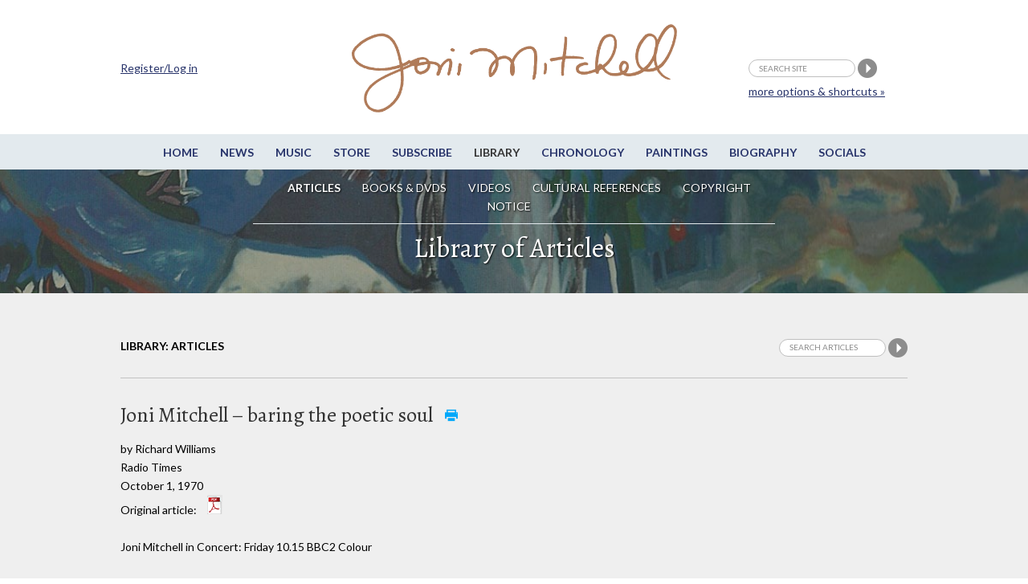

--- FILE ---
content_type: text/css
request_url: https://jonimitchell.com/css/mitchell.css?ver=1.1
body_size: 10778
content:
/* search forms by ID */
/* 
tsearch = in the top of all pages
csearch = small search box in top right of content 
lsearch = large simple search box in content
asearch = large form with multiple fields in content
(asearch is in addition to lsearch)
*/


html,body,h1,h2,h3,h4,h5,h6,p,ul,ol,li,blockquote{
	padding:0;
	margin:0;
}
blockquote{
	margin-bottom:13px;
	margin-left:40px;
}
body{
	background:#fff;
	color:#000;
	font-family:Lato,Arial,sans-serif;
	font-size:100%;
}

/* generic text style to catch the ugly non paragraphed 
   code from the database in some cases */
.maincontent{
	font-size:14px;
	line-height:1.7;
}

/* for IE-old */
body,
#subnav,
.wrap{
	min-width:1010px;
}
/* end IE-old */
@media(max-width:1200px){
	body,
	.wrap{
		min-width:1010px;
	}
	#subnav{
		min-width:0;
	}
}

h1,h2,h3/* , h4, h5, h6, .sub-head */{
	font-family:'Alegreya', serif;
	color:#333;
}

h1{
	font-smooth:antialiased;
	-webkit-font-smoothing: antialiased;
}
h2{
	font-smooth:antialiased;
	-webkit-font-smoothing: antialiased;
}
h3{
	font-smooth:antialiased;
	-webkit-font-smoothing: subpixel-antialiased;
}


#footer h1,
#footer h2,
#footer h3{
	color:#fff;
}
.wrap{
	clear:both;
}
img{
	max-width:100%;
}
a img{
	border-width:0;
}
#header{
	position:relative; /* for positioning of register/login/social/search */
}
.maincontent{
	background:#EFEFEF;
	padding-top:20px; /* 30 is added from padding above h2/h3 */
	padding-bottom:50px;
}
.footer{
	min-height:100px;
	background:#27336a;
	color:#fff;
}
a,
a:visited{
	color:#27336a;
	text-decoration:underline; 
}
a:focus,
a:hover,
a:active{
	color:#333;
}
#footer a,
#footer a:visited{
	color:#b2e4fe;
}
.miscbox a,
.miscbox a:visited,
.topbox a,
.topbox a:visited{
	color:#fff;
	text-decoration:underline;
}

#footer a:focus,
#footer a:hover,
#footer a:active{
	color:#fff;
}
.miscbox a:focus,
.miscbox a:hover,
.miscbox a:active,
.topbox a:focus,
.topbox a:hover,
.topbox a:active{
	text-decoration:none;
}



#header{
	max-width:405px;
	margin:0 auto;
	position:relative;
	z-index:100;
}
h1#logo{
/*	height:113px; */
	max-width:405px;
	text-align:center;
	padding-top:30px;
	padding-bottom:26px;
	margin:0 auto;
}
h1#logo img{
	display:block;
	margin:0 auto;
	max-width:100%;
}
.extra{
	position:absolute;
	top:58px;
	left:0;
	width:100%;
}
.extra form,
.extra .notloggedin{
	padding-top:15px;
}
.loggedinuserdetails,
.notloggedin{
	float:left;
	width:280px;
}
.loggedinuserdetails .mypagelink{
	float:left;
	width:87px;
}
.loggedinuserdetails p{
	float:left;
	width:190px;	
}
.loggedinuserdetails p span,
.loggedinuserdetails p a{
	display:block;
}
img.avatar{
	max-width:80px;
	max-height:70px;
}



ul#loginsocial{
	float:left;
	margin-bottom:0;
}
ul#loginsocial li{
	list-style:none;
	float:left;
	margin-right:5px;
}
ul#loginsocial li.reglogin{
	height:24px; /* to be the same height as the 24x24 social icons */
	background:#979797;
	font-family:'Lato',Arial,sans-serif;
	font-size:10px;
	text-transform:uppercase;
	line-height:23px;
	padding:0 12px;
	border-radius:20px;
}
ul#loginsocial li a{
	color:#fff;
	text-decoration:none;
}
form#tsearch{
	float:right;
}
input.searchstring{
	height:22px;
	color:#8C8C8C;
	font-family:'Lato',Arial,sans-serif;
	font-size:10px;
	text-transform:uppercase;
	line-height:23px;
	padding:0 12px;
	border:1px solid #BFBFBF;
	border-radius:20px;
	vertical-align:middle;
}
input[type=submit]{
	cursor:pointer;
}
form#tsearch p.moresearchoptions{
/*
	font-size:10px;
	text-transform:uppercase;
*/
	font-size:14px;
	text-align:right;
	padding:5px 28px 0 0;
	margin-bottom:0;
}
body.transcriptions form#csearch input.searchstring{
	width:140px;
}
input[type="image"]{
	vertical-align:middle;
}
.menutoggle,
h3#toggle,
#subnav ul li.subnavsection{
	display:none;
}
#nav,
#subnav{
	clear:both;
	font-family:'Lato',Arial,sans-serif;
	font-size:14px;
	text-transform:uppercase;
}
#nav{
	font-weight:bold;
	padding:11px 0 10px 0;
	border-top:1px solid #fff;
	background:#E3EAEE;
}
#subnav ul{
	max-width:980px;
	padding:11px 0 10px 0;
	border-bottom-width:1px;
	border-bottom-style:solid;
	border-color:#E3EAEE;
	margin:0 auto;
}
.music #subnav ul{
	max-width:810px;
}
.library #subnav ul{
	max-width:650px;
}
.chronology #subnav ul{
	max-width:480px;
}
.horizontalnav{
	text-align:center;	
	margin-bottom:0;
}
.horizontalnav li{
	list-style:none;
	display:inline;
}
.horizontalnav li a{
	text-decoration:none;
	padding:0 12px;
}
#navigation li a{
	color:#27336a;
}
#navigation li.current a,
#navigation li a:focus,
#navigation li a:hover,
#navigation li a:active{
	color:#333;
}
#subnav li a{
	text-decoration:none;
	color:#fff;
}
#subnav li.current a{
	font-weight:bold;
}
#subnav li a:focus,
#subnav li a:hover,
#subnav li a:active{
	color:#beb896;
}

#subnav{
	position:absolute;
	width:100%;
	background:transparent;
	padding-top:0;
	text-shadow: 1px 1px 2px rgba(0, 0, 0, 0.9);
}


.topboxwrap .shaded{
	/* background:rgba(0,0,0,.5); */
	/* to make it work in IE8 as well */
	background:url(../img/opacity30.png) transparent repeat 0 0;
}

.topbox{
	max-width:650px;
	text-align:center;
	padding-top:33px;
	padding-bottom:28px;
}
.topboxwrap{
	background-color:#000;
	background-size:cover;
	background-repeat:no-repeat;
	background-position:center center;
}
.topboxwrap .shaded{
	padding-top:46px;
}
/* pages without a subnav */

.news .topboxwrap .shaded,
.paintings .topboxwrap .shaded,
.biography .topboxwrap .shaded,
.chronology .topboxwrap .shaded,
.network .topboxwrap .shaded,
.legal .topboxwrap .shaded,
.contact .topboxwrap .shaded,
.credits  .topboxwrap .shaded,
.permissions .topboxwrap .shaded,
.donate .topboxwrap .shaded,
.mypage .topboxwrap .shaded,
.search .topboxwrap .shaded{
	padding-top:0;
}

.topboxwrap *{
	color:white;
	text-shadow: 1px 1px 2px rgba(0, 0, 0, 0.9);
}

/* subsubnav (tabs) */

#subsubnav{
	padding-top:30px;
}
#subsubnav ul{
	font-family:'Lato',Arial,sans-serif;
	font-size:14px;
	text-transform:uppercase;
	font-weight:bold;
	border-bottom:1px solid #C2C2C2;
	overflow:hidden;
	margin-bottom:0;
}
#subsubnav ul li{
	list-style:none;
	float:left;
	border-right:1px solid #C2C2C2;
	padding:4px 12px 14px 0;
	margin-right:10px;
}

/* exception for paintings */

body.paintings #subsubnav ul li{
	border-right-width:0;
	padding:4px 0 14px 0;
	margin-right:5px;
}
body.paintings #subsubnav ul li a{
	padding-right:6px;
	border-right:1px solid black;
	text-transform:lowercase;
}
body.paintings #subsubnav ul li.last a{
	border-right-width:0;
	text-transform:uppercase;
}


#subsubnav ul li.contentsearch{
	float:right;
	padding-bottom:11px; /* 1px less than the other li elements */
}
.maincontent ul li.contentsearch{
	/* following to remove bullet where one would appear */
	padding-top:5px;
	padding-left:0;
	background:none;
}
body.transcriptions #subsubnav ul li.contentsearch{
/*
	float:right;
	position:absolute;
	top:97px;
	right:0;
*/
}
#subsubnav ul li.last,
#subsubnav ul li.contentsearch{
	padding-right:0;
	border-right-width:0;
	margin-right:0;

}
#subsubnav ul li a{
	display:block;
}
#subsubnav ul li.contentsearch form{
	/* padding-bottom:16px; */ /* on what page would this be needed at all? */
}
#subsubnav ul li.current a{
	color:#000;
}


/* flexslider */

#slider{
	width:100%;
	min-height:100px; /* to avoid overlapping of caption bar over top menu onload */
}
.inner-shadow{
	width:100%;
	position:absolute;
	top:0;
	height:5px;
	/* no idea what this images is for, 
	   but it's not on the server, so.. gone: */
	/* background:url(images/slider/inner-shadow.png) top left repeat-x; */
	z-index:10;
}
#slider li{
	margin:0;
}
/* what's this for?
.sixteen.columns.surface{
	position:absolute;
	z-index:1001;
	width:50%;
}
*/
.slider-title{
	position:absolute;
	bottom:23px;
	left:10px;
	width:100%;
}
.slide-text h2{
	font-size:24px;
	font-weight:normal;
	color:#fff;
	line-height:1;
	margin:0;
}

#slider .flex-direction-nav{
	display:none;
}
.flex-control-nav.flex-control-paging{
	display:none;
}

.slider-pagination{
	position:absolute;
	bottom:0;
	width:100%;
	height:70px;
	background-color:#2E7EA9;
	background-color:rgba(46,126,169,.8);
	z-index:100;
}
.slider-pagination .container{
	height:70px;
}

.arrows{
	position:relative;
	float:right;
}
.arrows a{
	display:inline-block;
	width:70px;
	height:70px;
	position:relative;
	background:#0C699A;
}
.arrows a img{
	position:absolute;
	left:23px;
	top:28px;
}
.arrows a.previous{
	margin-right:1px;
}

.wrap.carousel-thumbs{
	background:#fff;
	border-bottom:1px solid #C0C0C0;
	padding:20px 10px 20px 10px;
}
#carousel li{
	cursor:pointer;
	max-width:214px;
	margin:0 28px 0 0;
}
#carousel p{
	margin-bottom:0;
}
#carousel p img{
	width:214px;
	max-width:100%;
}
#carousel .flex-direction-nav{
	display:block;
}
#carousel .flex-direction-nav li{
	border:none;
}
#carousel .flex-direction-nav li:hover,
#carousel .flex-direction-nav li a:hover{
	border:none;
}

.flex-direction-nav a{
	background-image:url(../img/bg_direction_nav.png);
}
.bordered{
	border:5px solid #C0C0C0;
}
#carousel li:hover .bordered,
#carousel li.flex-active-slide .bordered{
	border-color:#0C699A;
}

/* boxed */

/*
.boxed .arrows{
	position:relative;
	float:right;
	margin:0 10px 0 0;
}
.boxed .slide-text h2{
	font-size:18px;
	color:#cdcccc;
	line-height:1;
	margin:0 0 0 15px;
}
*/







/* text content styles */

.container .paddedtop{
	padding-top:30px !important;
	/* this is used on columns or blocks if there is no heading or other padded element above it */
}
h1{
	font-size:34px;
	font-weight:normal;
	line-height:1.1;
	margin-bottom:10px;
}
.maincontent h2{
	font-size:26px;
	font-weight:normal;
	line-height:1.2;
	padding-top:30px;
	margin-bottom:15px;
}
.maincontent h2.hlink{
	padding-top:0;
}
.maincontent .songappearson h2,
.maincontent .instructionbox h2{
	margin-bottom:22px;
}
.maincontent h2 span.unreleased{
	font-size:16px;
	padding-left:15px;
}
.maincontent h3{
	font-size:22px;
	font-weight:normal;
	line-height:1.2;
	padding-top:30px;
	margin-bottom:10px;
}
.maincontent h3.subtitle{
	padding-top:0;
}
.post-meta-more h3{
	padding-top:0;
	margin-bottom:0;
}
.upcomingevent h3,
.miscbox h3{
	padding-top:0;
}
h3.homevideocaption{
	text-align:center;
	padding-top:10px;
}
h4{
	font-size:14px;
	font-weight:bold;
	line-height:1.7;
	margin-bottom:.85em;
}
ul.newlist h4{
	margin-bottom:0;
}
.topbox p{
	font-size:16px;
}
p,
ul,
ol,
table{
	font-size:14px;
	line-height:1.7;
	margin-bottom:1.7em;
}
table{
	border-collapse:collapse;
}
th,
td{
	font-size:14px;
	line-height:1.7;
	padding-right:20px;
}
table.withborders th,
table.withborders td{
	border:1px solid #666;
	padding:2px 5px;
}
table.centered th,
table.centered td{
	text-align:center;
}
table.songsaboutjoni th{
	text-align:left;
}
table.songsaboutjoni th,
table.songsaboutjoni td{
	vertical-align:top;
}

ol{
	padding-left:2em;
}
ol li{
	padding-left:3px;
}
.maincontent ul li{
	list-style:none;
	padding-left:10px;
	background:url(../img/bullet.png) transparent no-repeat 0 .7em;
}
.maincontent .gallery li,
.maincontent .newlist li,
#subsubnav ul li{
	padding-left:0;
	background:transparent;
}
p.homemorevideos{
	text-align:center;
}
p.info{
	font-size:12px;
	margin-bottom:0;
}
p.writeup{
	font-size:14px;
	line-height:16px;
	margin-bottom:1;
}
p.forminfo,
p.forgotpassword,
span.forminfo{
	font-size:12px;
}
.videobox{
	margin-bottom:10px;
}
.videobox.cleared{
	clear:both;
}

.instructionbox{
/*	padding-top:4px; */
	/* this is to get the h3 on the same baseline as the h2 on the left */
	/* not needed if we use h2 */
	margin-bottom:30px; 
	/* this is for when the box goes into the single column, 
	   because the PDF link does not have a top padding, since 
	   it's not a heading */
}
iframe{
	display:block;
	max-width:100%;
	border-width:0;
}
.bordered iframe{
	width:100%;
}
.tabtranscription pre{
	font-size:14px;
}


/* news on homepage */
/* and              */
/* news on newspage */
/* and some events  */

.post .post-heading{
	padding-top:15px;
	margin-bottom:19px;
}
.post .post-heading{
	overflow:hidden;
	margin-bottom:1.3em;
}
.post .post-date{
	font-size:17px;
	line-height:1.5;
	padding:1px 9px 2px 0;
	border-right:1px solid #C0C0C0;
	margin-right:10px;
}
.post .post-date span{
	display:inline;
	font-size:13px;
	text-transform:uppercase;
}
.post .post-meta-more p{
display:none;
	color:#898989;
	font-size:11px;
	font-weight:bold;
	text-transform:uppercase;
	line-height:2;
	margin-bottom:0;
}
.post-meta-more,
.post-meta-more h3{
	display:inline;
}

.post .post-body{
	margin-bottom:32px;
	overflow:hidden;
}

.post .post-body p{
}

.upcomingevent .dateadded{
	margin-bottom:0;
	font-size:12px;
	position:relative;
	top:-8px;
}

p.seeallitems{
	width:100%;
	text-align:center;
	padding:30px 0;
}
.quarterwidth p.seeallitems{
	padding:0 0;
}

/* news pagination */

	#paging{ float: left;width: 100%;text-align: center; padding: 60px 0 ;}
	#paging a { display:inline-block; min-width: 40px; height: 30px; padding: 10px 0 0 0; text-align: center; font-size:14px;  background-color: #2D2D2D; color: #6c6c6c;}
	#paging span.current {display:inline-block; width: 40px; height: 30px; padding: 10px 0 0 0 ;text-align: center; font-size:14px;  background: #00a7fa; color: #fff; }
	#paging .nav-prev a, #paging .nav-next a { width:auto; background: none; }
	#paging .prev, #paging .next { padding:10px 10px 0 10px; }
	#paging .nav-next a, #paging .nav-prev a { padding:10px 15px 0; background-color: #2D2D2D; color: #6c6c6c; }

#paging a,
#paging span.current{
	background:transparent;
	font-size:17px;
	font-weight:bold;
	border-right:1px solid #C0C0C0;
}
#paging a{
	color:#27336a;
}
#paging a:focus,
#paging a:hover,
#paging a:active,
#paging span.current{
	color:#000;
}
#paging a.nextpostslink{
	border-right-width:0;
}

/* home twitter */

.home .tweetsection{
	clear:both;
	border-top:1px solid #C0C0C0;
	padding-top:18px;
	padding-bottom:30px;
}
.home .tweetsection .follow{
	font-size:14px;
	font-weight:bold;
	text-transform:uppercase;
	line-height:24px;
	border-top:1px solid #C0C0C0;
	padding-top:15px;
}
.home .tweetsection .follow a img{
	vertical-align:middle;
}

/* home .newlists */

.columnbox{
	overflow:hidden; /* to keep smaller columns inside */
}
ul.newlist li{
	list-style:none;
	margin-bottom:1.7em;
}
ul.newlist li span.byline{
	display:block;
	color:#333;
}

/* music lists */
/* photography lists */
/* blocks by the side */

.gallery-item{
	max-width:300px;
}

.gallery-item .bordered,
.gallery-item .bordered a{
	display:block;
	height:290px;
	line-height:290px;
	text-align:center;
}
.gallery-item .bordered img{
	display:inline;
	max-width:100%;
	max-height:100%;
	width:auto;
	height:auto;
	margin:0 auto;
	line-height:290px;
	vertical-align:middle;
	position:relative;
	top:-2px;
}
.gallery-item .bordered{
	border-color:#000;
	background:#000;
}
.album-info,
.gallery-info,
.buythealbum{
	background-color:#000;
	padding:5px;
	border-bottom:1px solid #181818;
	border-top:1px solid #181818;
	overflow:hidden;
}
span.album-actions{
	float:left;
	position:relative;
	height:30px;
	width:30px;
	background:url(../music/images/stream2.png);
	margin:0 5px 0 0;
}
span.album-actions a{
	display:block;
	text-indent:-4000px;
}

/* span.album-actions{
	float:left;
	position:relative;
	height:30px;
	width:30px;
	background:url(../music/images/stream2.png) #d2d2d2 no-repeat 0 0;
	margin:0 5px 0 0;
}
span.album-actions:hover{
	background:url(../music/images/stream2.png) #00A5FF no-repeat 0 -30px;
}
span.album-actions a{
	display:block;
	text-indent:-4000px;
} */

.albumtitle,
.released,
.buydownload,
.photographer{
	display:block;
	font-size:11px;
	text-transform:uppercase;
	line-height:1.1;
}
.albumtitle{
	color:#fff;
	font-weight:bold;
}
.released{
	color:#898989;
}
.buydownload{
	color:#fff;
	margin-bottom:5px;
}
.photographer{
	color:#fff;
/*	line-height:30px; */
}
.photographer a{
	color:#898989;
}
ul.buttons li{
	float:left;
	list-style:none;
	padding:5px 5px 0 0;
}
ul.buttons li a{
	float:left;
	background:#00A5FF;
	color:white;
	font-size:11px;
	text-transform:uppercase;
	padding:5px 10px;
}
.gallery .gallery-item,
.sideright .gallery-item{
	margin-bottom:15px;
}
div.itemrating p{
	line-height:1.2;
	margin-bottom:1.2em;
}
p.rating{
}
div.itemrating p span.current,
p.rating span.current{
	font-size:130%;
}
ul.tracklist{
	width:100%;
}
ul.tracklist li,
.accordionbox h3{
	list-style:none;
	overflow:hidden;
	background:white;
	text-transform:uppercase;
	line-height:30px;
	padding:5px;
	margin-bottom:1px;
}
ul.tracklist li span{
	display:block;
	float:left;
	width:30px;
	height:30px;
	background:#DEDEDE;
	text-align:center;
	margin-right:5px;
}
ul.tracklist li a.sm2_button{
	float:left;
	margin-right:10px;
}
ul.tracklist li a{
	display:block;
}
ul.tracklist li a span{
	float:right;
	width:auto;
	background:#00A5FF;
	color:white;
	font-size:11px;
	padding:0 10px;
	margin-right:0;
}
ul.tracklist li a:hover span{
	background:#ff0044;
}
div.songlyrics{
	border-bottom:1px solid #c2c2c2;
	margin-bottom:10px;
}
div.soundprint{
	margin-bottom:30px;
	overflow:hidden;
}
div.soundprint .playbutton,
div.soundprint .printbutton,
div.soundprint .pdfbutton{
	float:left;
	width:30px;
	height:30px;
	margin-right:10px;
}
div.soundprint .printbutton a,
div.soundprint .pdfbutton a{
	display:block;
	background:#00A5FF;
	padding:6px;
}
div.soundprint .printbutton a img,
div.soundprint .pdfbutton a img{
	width:18px;
	height:18px;
}
div.soundprint .printbutton a:hover,
div.soundprint .pdfbutton a:hover{
	background:#ff0044;
}
p.transcriptionpdflink a .pdfbutton{
	float:left;
	width:18px;
	height:18px;
	background:#00A5FF;
	padding:6px;
	margin-right:10px;
}
p.transcriptionpdflink a .pdfbutton img{
	width:18px;
	height:18px;
}
p.transcriptionpdflink a:hover .pdfbutton{
	background:#ff0044;
}


/*
span.pdfbutton,
span.printbutton{
	margin-left:8px;
	margin-right:8px;
}
#subsubnav li span.pdfbutton,
#subsubnav li span.printbutton{
	margin-right:0;
}
span.pdfbutton,
span.printbutton{
	display:inline-block;
	background:#00a5ff;
	padding:4px;
	width:14px;
	height:14px;
	vertical-align:middle;
}
span.pdfbutton img,
span.printbutton img{
	width:14px;
	height:14px;
	display:block;
}
span.pdfbutton a:hover,
span.printbutton a:hover{
	background:#ff0044;
}
h2 span.pdfbutton,
h2 span.printbutton{
	width:24px;
	height:24px;
	padding:2px;
}
h2 span.pdfbutton img,
h2 span.printbutton img{
	width:24px;
	height:24px;
}
*/

h2 span.buttonnobox,
h3 span.buttonnobox,
li span.buttonnobox,
p span.buttonnobox{
	display:inline;
	padding-left:10px;
	/* vertical-align:text-bottom; */
	vertical-align:inherit;
}
#subsubnav li span.buttonnobox{
	vertical-align:middle;
}


div.footnotesfix table,
div.archivalcomm table,
div.footnotesfix table td,
div.archivalcomm table td{
	width:auto !important;
}
div.footnotesfix,
div.footnotesfix table,
div.footnotesfix td,
div.archivalcomm,
div.archivalcomm table,
div.archivalcomm td{
	font-size:14px;
	line-height:1.7;
}


p.lyricscopyright{
	font-weight:bold;
}


/* covers */

.alphabetlist span,
.alphabetlist a{
	padding:0 3px 1px 3px;
}
.alphabetlist span.current,
.alphabetlist span:hover,
.alphabetlist a:hover{
	background:#27336a;
	color:#EFEFEF;
}


span.coverartist,
span.covertitle,
span.coveralbum,
span.coveryear{
	display:block;
}
span.coverartist,
span.covertitle,
span.coveralbum{
	float:left;
}
span.recordcompany{
	font-size:12px;
	padding-left:20px;
}
span.coveryear{
	float:right;
	padding-left:10px;
	text-align:right;
}
span.coverartist img,
span.covertitle img,
span.coveralbum img{
	margin-right:3px;
}
p.covercomment{
	color:#666;
}
p.cover{
	overflow:hidden;
	margin-bottom:0;
}
.coverlist span.coverartist{
	width:200px;
}
.coverlist p.covercomment{
	margin-left:200px;
}
.coverlistbyartist span.covertitle,
.coverlistbysong span.coverartist{
	width:300px;
}
.coverlistbysong span.coveralbum{
	max-width:630px;
}
.coverlistbyartist p.covercomment,
.coverlistbysong p.covercomment{
	margin-left:300px;
}
p.covercomment .playbutton{
	float:left;
	margin-right:8px;
	margin-top:7px;
}

/* songs about joni */

.songsaboutjoni p.saj{
	overflow:hidden;
	margin-bottom:0;
}
.songsaboutjoni .sajtitle,
.songsaboutjoni .sajartist,
.songsaboutjoni .sajalbum{
	display:block;
	width:30%;
}
.songsaboutjoni .sajtitle,
.songsaboutjoni .sajartist{
	float:left;
	padding-right:4%;
}
/* added by Les */
.songsaboutjoni .sajartist{
	text-align:center;
}
/* end added by Les */

.songsaboutjoni .sajalbum{
	float:right;
	text-align:right;
}
.songsaboutjoni .byon{
	display:none;
}



/* itemcomments */

.itemcomments p.addcomment{
	margin-bottom:0;
	margin-top:1.7em;
}
.comment{
	padding-top:10px;
	margin-bottom:20px;
	overflow:hidden;
}
.comment img.avatar{
	float:left;
	max-width:50px;
	max-height:100px;
	margin-top:8px;
}
.comment .commentby,
.comment .commenttext{
	display:block;
	margin-left:60px;
	margin-bottom:0;
}
.comment .commentname{
	font-weight:bold;
}
.comment .commenttime{
	font-size:90%;
}
.comment .commenttext p{
	margin-bottom:.4em;
}

/* twitter/facebook like/tweet buttons */

.fbtwitbuttons{
	overflow:hidden;
	margin-bottom:15px;
}
.fbtwitbuttons iframe{
	float:left;
	margin-right:15px;
}


/* library */

/* library search */

.librarysearch form{
	margin-bottom:25px;
}
.librarysearch form#asearch{
	padding-top:25px;
	border-top:1px solid #BFBFBF;
}
.librarysearch form p,
.librarysearch p.transcriptionsorderedby {
	margin-bottom:.7em;
	overflow:hidden;
}
.librarysearch form#lsearch.widthlimited p{
	max-width:375px;
}
.librarysearch form#lsearch p{
	max-width:100%;
}
.librarysearch form#asearch p{
	max-width:450px;
}
.librarysearch label{
	float:left;
	width:28%;
}
.librarysearch input,
.librarysearch select{
	height:24px;
	color:#8C8C8C;
	font-family:'Lato',Arial,sans-serif;
	font-size:100%; /* same as paragraph around it */
	line-height:1.4;
	border:1px solid #BFBFBF;
	border-radius:20px;
}
.librarysearch select{
	border-radius:20px 0 0 20px;
}
.librarysearch p.transcriptionsorderedby select{
	width:250px;
}
.librarysearch input{
	padding:0 12px;
}
.librarysearch select{
	float:right;
	width:70%;
	padding:0 0 0 12px;
}
.librarysearch input#publication,
.librarysearch input#author{
	float:right;
	width:64.1%;
}

.ui-autocomplete{
	font-family:'Lato',Arial,sans-serif !important;
	font-size:14px !important;
	line-height:1.2 !important;
	max-width:95% !important;
}
.ui-autocomplete li{
	padding:3px 1px;
}


.librarysearch input[type=submit]{
	background:#00A5FF;
	color:white;
	border-color:#00A5FF;
}
.librarysearch form#lsearch.widthlimited input{
	margin:0 5px;
}
.librarysearch form#lsearch.widthlimited input#librarysearchstring{
	width:96%;
	max-width:344px; /* + 12px padding + 1px border + 5px margin = 370px width of parent */
	margin:0 0;
}
.librarysearch form#lsearch input#librarysearchstring{
	float:left;
	width:75%;
}
.librarysearch input[type=submit]{
	float:right;
	font-size:11px;
	font-weight:bold;
	text-transform:uppercase;
	margin:0 0;
	position:relative;
	top:1px;
	margin-bottom:2px; /* to keep bottom from being cut off */
}

/* library latest */

em.addeddate{
	padding-left:10px;
}

/* library typing page */

.typinglist li{
	overflow:hidden;
}
.typinglist li.heading{
	font-weight:bold;
}
.typinglist span{
	float:left;
}
.typinglist span.item{
	width:220px;
	padding-right:10px;
}
.typinglist span.filetype{
	width:80px;
}
.typinglist span.date{
	width:120px;
}
.typinglist span.status{
	width:240px;
	padding-right:10px;
}
.typinglist span.canyou{
	width:auto;
}

/* library images in articles */

div.articlecontent{
	overflow:hidden; /* to make sure social buttons and disclaimers don't float up if there are floated items in the article */
}

div.gallerybox{
	max-width:350px;
}

ul.articlegallery{
	background:black;
	padding:7px 7px 0 0;
	text-align:center;
	overflow:hidden;
	margin-top:7px;
	margin-bottom:0 !important;
}
ul.articlegallery li{
	display:inline;
	height:80px;
	background:none;
	padding-left:0;
	margin-left:7px;
	margin-bottom:7px;
}
ul.articlegallery li a,
ul.articlegallery li img{
	display:inline;
	height:80px;
	margin-top:0;
}
p.gallerycaption{
	background:black;
	color:white;
	text-align:center;
	padding:0 5px;
	margin-bottom:20px;
}



/* cultural references */
/* accordion */

div.accordionbox ul{
	background:white;
	margin-bottom:1px;
}
div.accordionbox h3{
	font-family:Lato,Arial,sans-serif;
	font-size:14px;
	cursor:pointer;
	}
div.accordionbox h3{
	height:30px;
	background-image:url(../img/accordion-closed.png);
	background-repeat:no-repeat;
	background-position:5px 5px;
	padding-left:45px;
}
div.accordionbox h3.open{
	background-image:url(../img/accordion-open.png);
}
div.accordionbox.empty h3,
div.accordionbox.empty h3.open{
	background-image:url(../img/accordion-closed-empty.png);
}
div.accordionbox ul{
	display:none;
	padding:5px 10px 30px 10px;
}
div.accordionbox.empty h3{
	color:#666;
}

/* paintings */

ul.paintingexcerpts li,
div.paintingsoverview ul li{
	padding-left:0;
	background:none;
}
ul.paintingexcerpts li{
	overflow:hidden;
	margin-bottom:15px;
}
a.excerptthumb{
	float:left;
	margin-right:15px;
	padding-top:4px;
}
ul.paintingexcerpts li a,
ul.paintingexcerpts li span{
	display:block;
	line-height:1.4;
}
.paintingsoverview ul{
	overflow:hidden;
	margin-right:-4px;
}
.paintingsoverview ul li{
	float:left;
	width:160px;
	height:160px;
	line-height:160px;
	text-align:center;
	margin-right:4px;
	margin-bottom:4px;
}
.paintingsoverview ul li a{
	display:block;
	background:black;
	height:160px;
	width:160px;
}
.paintingsoverview ul li a:hover{
	background:#333;
}
.paintingsoverview ul li a img{
	display:inline;
	line-height:160px;
	vertical-align:middle;
	max-height:100%;
	max-width:100%;
	position:relative;
	top:-2px;
}
.paintingsbyrating li,
.paintingsbyyear li{
	overflow:hidden;
	margin-bottom:1em;
}
.paintingsbyrating .paintingmini,
.paintingsbyyear .paintingmini{
	float:left;
	padding-top:2px;
}
.paintingsbyrating .paintingmini a,
.paintingsbyrating .paintingmini img,
.paintingsbyyear .paintingmini a,
.paintingsbyyear .paintingmini img{
	display:block;
}
.paintingsbyrating .paintingmini img,
.paintingsbyyear .paintingmini img{
	border:1px solid black;
}
.paintingsbyrating .paintingtitle,
.paintingsbyrating .paintingrating,
.paintingsbyyear .paintingtitle,
.paintingsbyyear .paintingexcerpt{
	display:block;
	margin-left:70px;
}
.paintingsbyrating .paintingtitle,
.paintingsbyyear .paintingtitle{
	line-height:1;
}
.paintingsbyyear .paintingtitle{
	margin-bottom:.2em;
}
.paintingsbyyear .paintingexcerpt{
	line-height:1.3;
}
.paintingsbyrating .paintingrating{
	line-height:1.2;
}
.paintingsbyrating .current{
	font-size:130%;
	padding-right:10px;
}


.paintingbox{
	margin-bottom:15px;
}
.paintingbox img{
	margin-bottom:15px;
}
.paintingbox .year{
	font-weight:bold;
}
.paintingbox .details span{
	display:block;
}
.prevnext{
	text-align:center;
	padding:15px 0;
	border-width:1px 0;
	border-style:solid;
	border-color:#BFBFBF;
	margin-bottom:0;
}
.prevnext a,
.prevnext span{
	padding:0 10px;
}


/* fancybox */

.hidden{
	display:none;
}
.fancybox-title-float-wrap .child{
	white-space:unset !important;
}


/* images and captions */

.one-third .image,
.one-third .imagebox{
	max-width:100%;
}

.imageleft{
	float:left;
	margin-right:20px;
}
.imageright{
	float:right;
	margin-left:20px;
}
.imageleft,
.imageright{
	max-width:55%;
	margin-bottom:15px;
}
.imageleft img,
.imageright img,
.imageleft video,
.imageright video,
.imageleft .videobox,
.imageright .videobox{
	margin-top:7px;
}
.imagebox{
	border-bottom:1px solid #BFBFBF;
}
.image img,
.imagebox img,
.imageleft video,
.imageright video{
	display:block;
	max-width:100%;
}
.imageleft .caption,
.imageright .caption,
.imagebox .caption,
.imageright .gallerycaption{
	font-size:12px;
	padding:10px 0;
	margin-bottom:0;
}
.imagebox .caption span{
	display:block;
}
.contentleft .imagebox .caption,
.container .imageleft .caption{
	text-align:left;
}
.contentright .imagebox .caption,
.container .imageright .caption{
	text-align:right;
}

/* images / captions in the birthdaycard page */

span.bdimage,
span.bdcaption,
span.bdcredits,
span.bdimage img{
	display:block;
	text-align:center;
	margin:0px auto 10px auto;
}
span.bdcredits{
	font-size:12px;
}



/* biography */

.bioinfo{
	clear:both;
	padding-top:30px;
}
.bioinfo p{
	font-size:12px;
}


.servicebox{
	background:#fff;
	color:#000;
	padding:20px;
	margin-top:40px;
	overflow:hidden;
}
.servicebox h2{
	padding-top:0;
}
.servicebox p,
.servicebox ul,
.servicebox form{
	margin-bottom:0;
}
.servicebox .librarysearch{
	margin-top:20px;
}
.servicebox ul li.current a{
	color:#000;
	cursor:default;
}


.miscbox{
	background:#27336a;
	color:#fff;
	padding:20px;
	margin-top:40px;
	overflow:hidden;
}
.miscbox *{
	color:#fff;
}
.miscbox img.imageleft{
	float:left;
	margin-right:15px;
}
.miscbox p.alertme input{
	float:left;
}
.miscbox p.alertme span{
	display:block;
	margin-left:30px;
}



/* chronology list */

ul.recentusercontent li{
	padding-left:0;
	background:none;
}
ul.yearlinks{
	overflow:hidden;
}
ul.yearlinks li{
	float:left;
	/* width:3em; */
	min-width:3em;
	padding-left:0;
	background:none;
}
ul.yearlinks li.current a,
ul.tourlinks li.current a{
	color:#000;
}

.chronology .tourimage{
	border:1px solid black;
}
.chronology .sideright .tourimage{
	margin-top:30px;
}

.chronology .accordionbox ul li,
.chronology .thisyearlist li,
.chronology .thistourlist li,
.music .coverlist li,
.music .coverlistbyartist li,
.music .coverlistbysong li,
.music .songsaboutjoni li,
.paintings .paintingsbyrating li,
.paintings .paintingsbyyear li,
.library .typinglist li{
	padding-left:0;
	background:none;
	padding-bottom:10px;
}
.chronology .accordionbox ul li ul{
	padding:0;
	margin-bottom:0;
}
.chronology .accordionbox ul li p{
	margin-bottom:0;
}
.chronology .accordionbox ul li p.tourend{
	padding-bottom:20px;
}

span.perfdate,
span.perftitle,
span.perflocation{
	display:block;
}
span.perfdate{
	float:left;
	width:100px;
}
span.perftitle{
	float:left;
	/* width:280px; */
}
.recentusercontent span.perftitle{
	float:none;
	display:block;
	margin-left:100px;
}

span.perflocation{
	float:right;
	/* width:120px; */
	padding-left:10px;
	text-align:right;
}
span.hlite{
	background:#B8D0DC;
	padding:2px 0;
}
p.performance{
	overflow:hidden;
	margin-bottom:0;
	line-height: 14px; /* added by les */
}
p.performancecomment{
	font-size:12px;
	margin-left:100px;
	color:#666;
}


/* chronology detail */

h2 span.date,
h2 span.eventvenue{
	padding-right:15px;
}

ul.concertimagelist{
	overflow:hidden;
}
ul.concertimagelist li{
	padding-left:0;
	background:none;
	float:left;
	margin-right:10px;}

/* contact form on both contact.cfm and legal.cfm */
/* also for login/registration forms */

.contactform p,
.loginreg p{
	overflow:hidden;
}
.contactform label,
.loginreg label{
	float:left;
	width:25%;
	padding-right:3%;
}
.contactform input,
.contactform textarea,
.loginreg input,
.loginreg textarea{
	width:65%;
	height:24px;
	color:#8C8C8C;
	font-family:'Lato',Arial,sans-serif;
	font-size:100%; /* same as paragraph around it */
	line-height:1.4;
	padding:0 12px;
	border:1px solid #BFBFBF;
	border-radius:20px;
}
.contactform textarea,
.loginreg textarea{
	height:100px;
}
.contactform input[type=submit],
.loginreg input[type=submit]{
	width:auto;
	background:#00A5FF;
	color:white;
	border-color:#00A5FF;
	margin-left:28%;
}
p.forgotpassword{
	margin-left:28%;
}

.loginreg select{
	height:24px;
	color:#8C8C8C;
	font-family:'Lato',Arial,sans-serif;
	font-size:100%; /* same as paragraph around it */
	line-height:1.4;
	border:1px solid #BFBFBF;
	border-radius:20px 0 0 20px;
	width:70%; /* this ends up being as wide as input/textarea on Win7 FF */
	padding:0 12px;
}
div.avatarbox{
	background:black;
	color:white;
	text-align:center;
	padding:5px;
	margin-bottom:30px;
}
div.avatarbox div.accordionbox,
div.avatarbox div.accordionbox ul{
	background:black;
	color:white;
	margin-bottom:0;
}
div.avatarbox div.accordionbox h4{
	cursor:pointer;
}
div.avatarbox a{
	color:white;
}
div.avatarbox span{
	font-size:12px;
}
div.avatarbox label,
div.avatarbox span{
	display:block;
	text-align:center;
	margin-bottom:5px;
}
div.avatarbox input{
	text-align:center;
	border:1px solid #efefef;
	border-radius:20px;
	padding:0 12px;
}
div.avatarbox input[type=submit]{
	width:auto;
	background:#00A5FF;
	color:white;
	border-color:#00A5FF;
}



div.avatarbox iframe{
	width:auto;
	height:300px;
	overflow:hidden;
	border-width:0;
}
div.avatarbox img{
	max-width:100%;
	height:auto;
	margin:0 auto;
}
div.avatarbox p{
	color:white;
}

/* main search */
/* and comment system forms */

#sitesearch input[type=text]{
	width:56%;
	height:24px;
}

/* for comment popups */

div.popupcontainer{
	padding:10px;
	min-height:300px;
	max-height:100%;
}
body.uploadimage div.popupcontainer{
	min-height:350px;
}
div.popupcontainer h3{
    font-size:22px;
    font-weight:normal;
    line-height:1.2;
    margin-bottom:10px;
}
#commentform,
#imageuploadform{
	max-width:100%;
	margin:0;
}
#imageuploadform input{
	width:100%; /* to push it to full width where possible */
	max-width:90%;
	height:auto;
	color:#8C8C8C;
	font-family:'Lato',Arial,sans-serif;
	font-size:100%; /* same as paragraph around it */
	line-height:1.4;
	padding:0 5%;
	border:1px solid #BFBFBF;
	border-radius:20px;
}
#commentform textarea,
#imageuploadform textarea{
	width:100%; /* to push it to full width where possible */
	max-width:90%;
	height:100px;
	color:#8C8C8C;
	font-family:'Lato',Arial,sans-serif;
	font-size:100%; /* same as paragraph around it */
	line-height:1.4;
	padding:0 5%;
	border:1px solid #BFBFBF;
	border-radius:20px;
}
#sitesearch input[type=submit],
#commentform input[type=submit],
#imageuploadform input[type=submit]{
	position:relative;
	top:1px;
	float:right;
	width:auto;
	height:24px;
	background:#00A5FF;
	color:white;
	font-family:'Lato',Arial,sans-serif;
	font-size: 11px;
	font-weight:bold;
	text-transform: uppercase;
	line-height:1.4;
	padding:0 12px;
	border-width:1px;
	border-style:solid;
	border-color:#00A5FF;
	border-radius:20px;
	margin:0 0 0 2px;
}



/* form error messages */

/* contactform: */
#val_form{
	width: 450px;
}
#val_form input.submit {
	margin-left: 150px;
	width: auto;
	color:#F00;
	font-weight:bold;
	display: inline;
}

/* register/login forms: */
/* and form validations  */
#register,
#login{
	width:450px;
}




form#register p,
form#login p,
form#val_form p,
form#myinfo p{
	position:relative;
}
#register input.invalid, 
#login input.invalid,
#val_form input.invalid,
#val_form textarea.invalid,
#myinfo input.invalid{
	border-color:#f00;
}
#register span.invalid, 
#login span.invalid,
#val_form span.invalid,
#myinfo span.invalid{
	display:block;
	color:#F00;
	font-weight:bold;
	margin-left:30%; /* a little wider than the label width */
	margin-top:5px;
	padding-left:24px;
	background:url(/img/error.png) transparent no-repeat left center;
	background-size:16px;
}
#register input.success, 
#login input.success,
#val_form input.success,
#val_form textarea.success,
#myinfo input.success,
#commentform textarea.success,
#imageuploadform input.success,
#sitesearch input.success,
#tsearch input.success,
#csearch input.success,
#lsearch input.success{
	border-color:#13CE97;
	background:url("/img/checked.png") #fff no-repeat 95% 5px / 16px 16px;
}

#sitesearch div,
#tsearch div,
#csearch,
#lsearch p,
form#commentform p,
form#imageuploadform p{
	position:relative;
}
input#sitesearchstring.invalid,
input#searchstring.invalid,
input#contentsearchstring.invalid,
input#librarysearchstring.invalid,
#commentform textarea.invalid,
#imageuploadform input.invalid{
	border-color:#f00;
	margin-bottom:2.5em !important; /* creates space for error span, overruling other margin styles */
	vertical-align:inherit;
}
span#sitesearchstring-error,
span#searchstring-error,
span#contentsearchstring-error,
span#librarysearchstring-error,
span#comment-error,
span#filename-error{
	position:absolute;
	left:0;
	bottom:0;
	color:#f00;
	text-transform:lowercase;
	padding-left:24px;
	background:url(/img/error.png) transparent no-repeat left center;
	background-size:16px;
}

/* end of form error styles */

/* search form + results */

#sitesearch ul li{
	padding-left:0;
	background:none;
	font-weight:bold;
}
#sitesearch ul li.parent{
	padding-left:22px;
}
#sitesearch ul li ul{
	margin-bottom:0;
}
#sitesearch ul li ul li{
	font-weight:normal;
}

ol.searchresults li,
ul.searchresults li{
	/* DON'T USE overflow:hidden; !! */
	/* It cuts off the list numbers */
	clear:left;
}
ul.searchresults li span.highlight{
	color:red;
	font-weight:bold;
}
a.searchresultimage{
	float:left;
	margin-right:10px;
	margin-top:5px;
	margin-bottom:5px;
}
a.searchresultimage img{
	max-width:75px;
	height:auto;
}



div.disclaimer{
	font-style:italic;
	padding-top:20px;
	border-top:1px solid #C0C0C0;
	margin-top:40px;
}


/* mypage/login/register/favoriting */
/* and other links in brackets */

h2 span.addtofav,
h2 span.bracketlink,
h3 span.bracketlink{
	font-size:14px;
	padding-left:10px;
}
span.removefromfav{
	padding-left:5px;
}
span.faved img,
span.removefromfav img{
	max-width:16px;
	vertical-align:middle;
}
h2 span.faved{
	display:inline-block;
	padding:6px;
	vertical-align:middle;
}
h2 span.faved,
h2 span.faved img{
	width:16px;
	height:16px;
}
.faveditemdesc,
.mypagecommenttext{
	display:block;
}
.faveditemdesc img{
	max-width:60px;
}



/* footer */

#footer{
	padding-top:30px;
	padding-bottom:50px;
	overflow:hidden;
}
#footer h3{
	font-size:20px;
	font-weight:normal;
	line-height:1;
	margin-bottom:.2em;
}
#footer ul li{
	list-style:none !important;
}
#footer p{
	margin-bottom:8px;
}

.fcol{
	float:left;
	width:25%;
	
}
.fcolblock{
	border-color:#b2e4fe;
	border-style:solid;
	border-width:0;
}
.fcol1 .fcolblock,
.fcol3 .fcolblock{
	min-height:90px;
}
.fcol2 .fcolblock,
.fcol4 .fcolblock{
	min-height:201px;
}
.fcol1 .fcolblock{
	padding:20px 0 0 0;
	overflow:hidden;
}
.fcol2 .fcolblock,
.fcol3 .fcolblock,
.fcol4 .fcolblock{
	padding:20px 24px 0 24px;
	border-left-width:1px;
	overflow:hidden;
}
.fcol .fcolblock2{
	border-top-width:1px;
}

.fsocial{
	text-align:center;
}
.fsocial ul li{
	display:inline;
	padding:0 3px;
}
.fcol3 form{
	text-align:center;
}
.fcol3 form input#submit{
	background:#00A5FF;
	color:white;
	font-size:11px;
	font-weight:bold;
	text-transform:uppercase;
	text-align:center;
	padding:3px 15px;
	border-width:0;
	border-radius:20px;
	margin:0 auto;
	cursor:pointer;
}
.fcol3 form input#submit:hover{
	background:white;
	color:#27336a !important;
}
.fcol4 ul li{
	line-height:1.4;
	padding-top:.1em;
	margin-bottom:.6em;
}

*{
	-webkit-text-size-adjust:100%;
}


@media(max-width:1000px){
	body,
	.wrap{
		min-width:798px;
	}
	.menutoggle,
	h3#toggle{
		display:block;
	}
	h3#toggle{
		height:40px;
		background:url(../img/menu.png) transparent no-repeat left center;
		font-family:Lato,sans-serif;
		font-size:14px;
		font-weight:bold;
		text-transform:uppercase;
		line-height:40px;
		margin-bottom:0;
		cursor:pointer;
	}
	h3#toggle,
	.panelpadding{
		padding-left:40px;
		padding-right:40px;
	}
	#panel{
		display:none;
		padding-top:20px;
		padding-bottom:20px;
		border-top:1px solid #918B73;
		overflow:hidden;
	}
	#panel.toggled-on{
		display:block;
	}
	.menutoggle,
	#panel{
		background:#E3EAEE;
	}
	.topboxwrap .shaded{
		padding-top:0 !important;
	}
	#panel #subnav{
		position:static;
	}
	#panel #nav,
	#panel #subnav{
		background:transparent;
	}
	#panel #subnav{
		/* text-shadow:unset; does not work for iPhone? */
		text-shadow:none;
		
	}
	.notloggedin,
	.loggedinuserdetails{
		clear:left;
		padding-top:20px;
	}
	form#tsearch p.moresearchoptions{
		text-align:left;
	}
	#nav{
		clear:left;
		float:left;
		padding-right:10px;
		border-top-width:0;
	}
	/* width + border only for sections that have a subnav */
	#nav{
		width:40%;
		border-width:0 1px 0 0;
		border-style:solid;
		border-color:#918B73;
	}
	body.home #nav,
	body.news #nav,
	body.paintings #nav,
	body.biography #nav,
	body.chronology #nav,
	body.network #nav,
	body.legal #nav,
	body.contact #nav,
	body.credits #nav,
	body.permissions #nav,
	body.donate #nav{
		width:100%;
		border-right-width:0;
	}
	
	.extra{
		position:static;
		clear:left;
		float:left;
		width:auto;
	}
	.extra .container{
		width:auto;
		padding:0;
	}
	.extra ul#loginsocial,
	.extra form#tsearch{
		clear:left;
		float:left;
	}
	.horizontalnav li a{
		display:block;
		padding:0;
	}
	#nav,
	#subnav{
		margin-bottom:20px;
	}
	#nav ul,
	#subnav ul{
		text-align:left;
		margin-top:-20px;
		margin-bottom:-20px;
		border-bottom-width:0;
	}
	#nav ul li,
	#subnav ul li{
		display:block;
	}
	#nav ul li{
		line-height:1.3;
		padding:7px 0;
	}
	#subnav{
		clear:none;
		float:left;
		max-width:55%;
	}
	#subnav ul li{
		font-weight:bold;
		line-height:1.3;
		padding: 7px 0 0 10px;
	}
	#subnav ul li.subnavsection{
		display:block;
		color:#333;
	}
	#subnav ul li a{
		color:#27336a;
	}
	#subnav li.current a,
	#subnav ul li a:hover{
		color:#333;
	}

	#subsubnav ul{
		padding-bottom:20px;
	}
	#subsubnav ul li{
		clear:left;
		padding:0;
		border-right-width:0;
		margin:0;
	}

	/* exception for paintings */

	body.paintings #subsubnav ul li{
		clear:none;
		border-right-width:0;
		padding:4px 0 14px 0;
		margin-right:5px;
	}
	body.paintings #subsubnav ul li a{
		padding-right:6px;
		border-right:1px solid black;
	}
	body.paintings #subsubnav ul li.last a{
		border-right-width:0;
	}



	#subsubnav ul li.contentsearch{
		float:left;
		padding:15px 0 0 0;
	}
	body.transcriptions #subsubnav ul li.contentsearch{
		position:static;
	}
	
	#subsubnav ul li a{
		padding:0;
	}
	.gallery-item .bordered,
	.gallery-item .bordered a{
		height:226px;
		line-height:226px;
	}
	.gallery-item .bordered img{
		line-height:226px;
	}
	.librarysearch form#lsearch input#librarysearchstring{
		width:68%;
	}
	.librarysearch form#lsearch.widthlimited input#librarysearchstring{
		max-width:337px;
	}
	.librarysearch form#lsearch.widthlimited p.searchfromto input{
		padding:0 10px;
	}
	.librarysearch input#publication,
	.librarysearch input#author{
		width:63%;
	}
	.librarysearch p.transcriptionsorderedby select{
		width:70%;
	}

	#sitesearch input[type=text]{
		width:50%;
	}


	.tabtranscription pre{
		font-size:12px;
	}
	span.perfdate{
		width:85px;
	}
	/*
	span.perftitle{
		width:230px;
	}
	span.perflocation{
		width:110px;
	}
	*/
	.recentusercontent span.perftitle{
		margin-left:85px;
	}

	p.performancecomment{
		margin-left:85px;
	}
	.coverlistbysong span.coveralbum{
		max-width:420px;
	}
	.halfwidth .contactform label,
	.halfwidth .loginreg label{
		width:25%;
		padding-right:3%;
	}
	.halfwidth .contactform input,
	.halfwidth .contactform textarea,
	.halfwidth .loginreg input{
		width:50%;
	}
	.halfwidth .contactform input[type=submit],
	.halfwidth .loginreg input[type=submit]{
		width:auto;
	}

	.fcol2 .fcolblock,
	.fcol3 .fcolblock,
	.fcol4 .fcolblock{
		padding-left:20px;
		padding-right:20px;
	}


}
@media(max-width:767px){
	body,
	.wrap{
		min-width:450px;
	}
	.slider-pagination{
		display:none;
	}
	.album-info{
		min-height:40px;
	}

	.gallery-item .bordered,
	.gallery-item .bordered a{
		height:190px;
		line-height:190px;
	}
	.gallery-item .bordered img{
		line-height:190px;
	}
	.sideright .gallery-item .bordered,
	.sideright .gallery-item .bordered a{
		height:290px;
		line-height:290px;
	}
	.sideright .gallery-item .bordered img{
		line-height:290px;
	}
	.sideright .imagebox .caption{
		text-align:left;
	}
	.librarysearch form#lsearch input#librarysearchstring{
		width:73%;
	}
	.librarysearch form#lsearch.widthlimited p{
		max-width:375px
	}
	.librarysearch form#lsearch.widthlimited input#librarysearchstring{
		max-width:344px;
	}
	.librarysearch form#lsearch.widthlimited p.searchfromto input{
		padding:0 12px;
	}

	.typinglist span.item{
		width:130px;
		padding-right:10px;
	}
	.typinglist span.filetype{
		width:60px;
	}
	.typinglist span.date{
		width:100px;
	}
	.typinglist span.status{
		width:120px;
	}

	#sitesearch input[type=text]{
		width:45%;
	}

	/*
	span.perftitle{
		width:200px;
	}
	*/


	.alphabetlist span,
	.alphabetlist a{
		padding:0 2px 1px 2px;
	}
	.coverlist span.coverartist{
		width:140px;
	}
	.coverlist span.coveralbum{
		padding-left:8px;
		width:220px;
	}
	span.recordcompany{
		display:block;
		padding-left:0;
	}
	.coverlist p.covercomment{
		margin-left:150px;
	}
	
	.coverlistbyartist span.covertitle,
	.coverlistbysong span.coverartist{
		width:100%;
	}
	.coverlistbyartist span.coveralbum,
	.coverlistbyartist p.covercomment,
	.coverlistbysong span.coveralbum,
	.coverlistbysong p.covercomment{
		margin-left:30px;
	}
	.songsaboutjoni .sajtitle{
		width:100%;
	}
	.songsaboutjoni .sajtitle,
	.songsaboutjoni .sajartist,
	.songsaboutjoni .sajalbum{
		width:100%;
		text-align:left;
	}
	.sajheadings{
		display:none;
	}
	.songsaboutjoni .byon{
		display:inline;
	}



	.fcol{
		width:50%;
	}
	.fcol3 .fcolblock{
		border-left-width:0;
		border-top-width:1px;
	}
	.fcol4 .fcolblock{
		border-top-width:1px;
	}

}
@media(max-width:480px){
	body,
	.wrap{
		min-width:0;
	}
	h3#toggle,
	.panelpadding{
		padding-left:30px;
		padding-right:30px;
	}
	/* width + border only for sections that have a subnav */
	#nav{
		min-width:auto;
		width:50%;
		padding-right:0;
	}
	#subnav{
		padding-left:0;
		max-width:48%;
	}
	#nav ul,
	#subnav ul{
		font-size:12px;
	}
	.gallery-item .bordered,
	.gallery-item .bordered a{
		height:290px;
		line-height:290px;
	}
	.gallery-item .bordered img{
		line-height:290px;
	}
	.album-info{
		min-height:30px;
	}
	.librarysearch form#lsearch input#librarysearchstring{
		width:68%;
	}
	#sitesearch input[type=text]{
		clear:left;
		float:left;
		width:auto;
		max-width:90%;
		margin-bottom:10px;
	}
	#sitesearch input[type=submit]{
		float:left;
	}
	
	.tabtranscription pre{
		font-size:10px;
	}
	span.perftitle,
	span.perflocation{
		float:none;
		display:block;
		width:auto;
		text-align:left;
		padding-left:0;
		margin-left:85px;
	}
	.coverlist span.coverartist{
		width:140px;
	}
	.coverlist span.coveralbum,
	.coverlist span.coveryear,
	.coverlist p.covercomment{
		float:none;
		display:block;
		width:auto;
		text-align:left;
		padding-left:0;
		margin-left:148px;
	}
	.typinglist li.heading{
		display:none;
	}
	.typinglist li span.item,
	.typinglist li span.filetype{
		float:none;
		display:inline;
		padding-right:10px;
	}
	.typinglist li span.date{
		float:none;
		display:inline;
		white-space:nowrap;
	}

	.typinglist li span.status{
		float:none;
		display:block;
		width:100% !important;
	}

}
@media(max-width:440px){
	.tabtranscription pre{
		font-size:8px;
	}
	.alphabetlist span,
	.alphabetlist a{
		font-size:16px;
		padding:1px 6px 2px 6px;
	}
}
@media(max-width:420px){
	.coverlist span.coverartist,
	.coverlistbyartist span.covertitle,
	.coverlistbysong span.coverartist{
		float:none;
		display:block;
		width:auto;
		text-align:left;
		padding-left:0;
		margin-left:0;
	}
	.coverlist span.coveralbum,
	.coverlist span.coveryear,
	.coverlist p.covercomment{
		margin-left:30px;
	}
	.coverlistbyartist span.coveralbum,
	.coverlistbyartist span.coveryear,
	.coverlistbyartist p.covercomment,
	.coverlistbysong span.coveralbum,
	.coverlistbysong span.coveryear,
	.coverlistbysong p.covercomment{
		float:none;
		display:block;
		width:auto;
		text-align:left;
		padding-left:0;
		margin-left:30px;
	}

	
	.fcol{
		float:none;
		width:100%;
		max-width:245px;
		text-align:center;
		margin:0 auto;
	}
	.fcol .fcolblock{
		border-left-width:0;
		padding:20px 0;
	}
	.librarysearch form#lsearch input#librarysearchstring{
		width:60%;
	}
	.librarysearch form#lsearch.widthlimited p{
		max-width:320px
	}
	.librarysearch form#lsearch.widthlimited input#librarysearchstring{
		max-width:290px;
	}
	.librarysearch form#lsearch.widthlimited p.searchfromto input{
		padding:0 8px;
	}

	.librarysearch form#lsearch.widthlimited p.searchfromto{
		font-size:12px;
	}
	.librarysearch input#publication,
	.librarysearch input#author{
		width:62%;
	}
	.librarysearch form#asearch label,
	.librarysearch form#asearch input{
		float:none;
		width:85%;
	}
	.librarysearch form#asearch input[type=submit]{
		width:auto;
	}
	.librarysearch p.transcriptionsorderedby select,
	.librarysearch form#asearch select{
		float:none;
		width:95%;
	}
	
	.contactform label,
	.contactform input,
	.contactform textarea,
	.loginreg label,
	.loginreg input,
	.loginreg textarea{
		width:90%;
	}
	.loginreg select{
		width:95%;
	}
	.contactform input[type=submit],
	.loginreg input[type=submit],
	p.forgotpassword{
		margin-left:0;
	}
	.halfwidth .contactform label,
	.halfwidth .loginreg label{
		width:90%;
	}
	.halfwidth .contactform input,
	.halfwidth .contactform textarea,
	.halfwidth .loginreg input{
		width:90%;
	}



}
@media(max-width:360px){
	.tabtranscription pre{
		overflow-x:auto;
	}
	.librarysearch form#lsearch.widthlimited p{
		max-width:100%
	}
	.librarysearch form#lsearch.widthlimited input#librarysearchstring{
		max-width:90%;
	}
	.librarysearch form#lsearch.widthlimited p.searchfromto input{
		padding:0 8px;
		margin-bottom:8px;
	}
	.librarysearch form#lsearch.widthlimited p.searchfromto input[type=submit]{
	}
}
@media(max-width:340px){
	.gallery-item .bordered,
	.gallery-item .bordered a{
		height:auto !important;
		line-height:1 !important;
	}
	.gallery-item .bordered img{
		line-height:1 !important;
		top:0;
	}
	.librarysearch form#lsearch input#librarysearchstring{
		width:55%;
	}

}


/* styles for printpages */
body.printpage{
	background:silver;
}
.wrapprintheading,
.wrapprintcontent,
.wrapprintfooter{
	width:860px;
	padding:30px;
	margin:0 auto;
}
.wrapprintheading{
	background:#ddd;
	font-size:14px;
	line-height:1.5;
	text-align:center;
	border-bottom:1px solid silver;
}
.wrapprintheading p{
	margin-bottom:0;
}
.wrapprintcontent{
	background:white;
}
.wrapprintfooter{
	background:#ddd;
	font-size:14px;
	line-height:1.5;
	text-align:center;
	border-top:1px solid silver;
}


/* temp style moved here from main searchresults.cfm */

/* not temp anymore */
strong.sitesection{
	color:#e27000;
}
